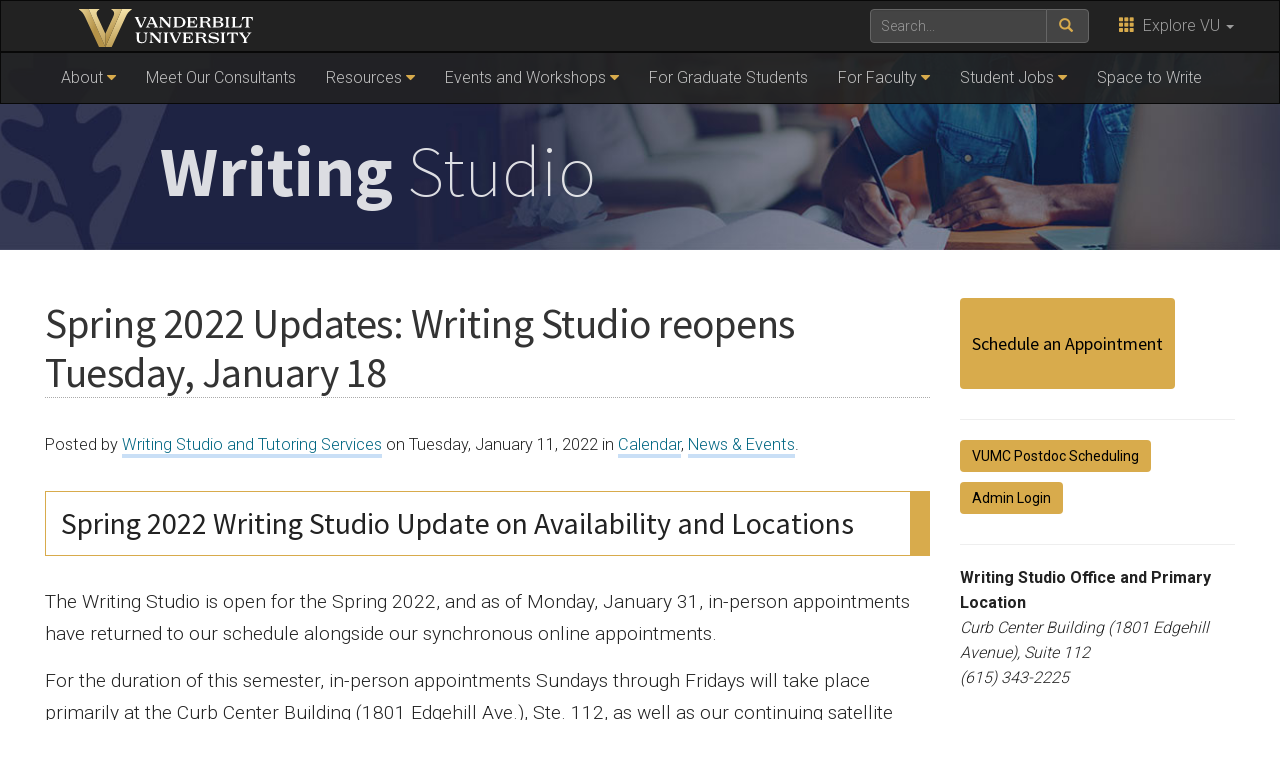

--- FILE ---
content_type: text/html; charset=UTF-8
request_url: https://www.vanderbilt.edu/writing/2022/01/spring-2022-writing-studio-reopens-tuesday-january-18/
body_size: 39507
content:
    <!DOCTYPE html>
    <html lang="en">
    <head>
        <script>
            var searchMethod = '';
            var VUWPurl = 'https://www.vanderbilt.edu/writing/';
            var BrandbarSchool = '';
            			            <!-- Google Tag Manager -->
            (function(v,a,n,d,y){v[d]=v[d]||[];v[d].push({'gtm.start':
                new Date().getTime(),event:'gtm.js'});var f=a.getElementsByTagName(n)[0],j=a.createElement(n),ad=d!='dataLayer'?'&d='+d:'';j.async=true;j.src='https://www.googletagmanager.com/gtm.js?id='+y+ad;f.parentNode.insertBefore(j,f);})(window,document,'script','dataLayer','GTM-MH87FL');
			        </script>
        <title>Spring 2022 Updates: Writing Studio reopens Tuesday, January 18 |   The Writing Studio | Vanderbilt University</title>
        <meta charset="utf-8"/>
        <meta http-equiv="X-UA-Compatible" content="IE=edge"/>
        <meta name="viewport" content="width=device-width, initial-scale=1"/>
		            <meta name="description" content="Spring 2022 Updates: Writing Studio reopens Tuesday, January 18. " />
			<meta name="keywords" content="Spring 2022,, vanderbilt, vanderbilt university, nashville, research, university, news" />		<link rel="dns-prefetch" href="//cdn.hu-manity.co" />
		<!-- Cookie Compliance -->
		<script type="text/javascript">var huOptions = {"appID":"vanderbiltedu-5a40acb","currentLanguage":"en","blocking":false,"globalCookie":false};</script>
		<script type="text/javascript" src="https://cdn.hu-manity.co/hu-banner.min.js"></script><meta name='robots' content='max-image-preview:large' />
<link rel='dns-prefetch' href='//use.fontawesome.com' />
<link rel='dns-prefetch' href='//maxcdn.bootstrapcdn.com' />
<link rel='dns-prefetch' href='//cdn.vanderbilt.edu' />
<link rel='dns-prefetch' href='//s7.addthis.com' />
<link rel='dns-prefetch' href='//fonts.googleapis.com' />
<link rel='dns-prefetch' href='//s.w.org' />
<meta property="og:title" content="Spring 2022 Updates: Writing Studio reopens Tuesday, January 18"/>
<meta property="og:type" content="article"/>
<meta property="og:url" content="https://www.vanderbilt.edu/writing/2022/01/spring-2022-writing-studio-reopens-tuesday-january-18/"/>
<meta property="og:description" content="Spring 2022 Writing Studio Update on Availability and Locations The Writing Studio is open for the Spring 2022, and as of Monday, January 31, in-person appointments have returned to our schedule alongside our synchronous online appointments. For the duration of this semester, in-person appointments Sundays through Fridays will take place primarily at the Curb Center..."/>
<meta property="og:site_name" content="Vanderbilt University"/>
<meta name="twitter:card" content="summary_large_image">
<meta name="twitter:url" content="https://www.vanderbilt.edu/writing/2022/01/spring-2022-writing-studio-reopens-tuesday-january-18/"/>
<meta name="twitter:title" content="Spring 2022 Updates: Writing Studio reopens Tuesday, January 18"/>
<meta name="twitter:description" content="Spring 2022 Writing Studio Update on Availability and Locations The Writing Studio is open for the Spring 2022, and as of Monday, January 31, in-person appointments have returned to our schedule alongside our synchronous online appointments. For the duration of this semester, in-person appointments Sundays through Fridays will take place primarily at the Curb Center..."/>
<meta name="twitter:site" content="@VanderbiltU"/>
<meta name="twitter:creator" content="@VanderbiltU"/>
<meta property="og:image" content="https://cdn.vanderbilt.edu/vu-wp0/wp-content/uploads/2018/08/18085310/vanderbilt-generic-gold.jpg"/>
<meta name="twitter:image:src" content="https://cdn.vanderbilt.edu/vu-wp0/wp-content/uploads/2018/08/18085310/vanderbilt-generic-gold.jpg"/>

<script type='application/ld+json'>
{

"@context": "http://schema.org",
  "@type": "NewsArticle",
  "mainEntityOfPage":{
    "@type":"WebPage",
    "@id":"https://www.vanderbilt.edu/writing/2022/01/spring-2022-writing-studio-reopens-tuesday-january-18/"
  },
"headline": "Spring 2022 Updates: Writing Studio reopens Tuesday, January 18",
"datePublished": "11 Jan, 2022",
"dateModified": "11 Jan, 2022",
"author": {
    "@type": "Person",
    "name": "Writing Studio and Tutoring Services"
  },
"publisher": {
    "@type": "Organization",
    "name": "Vanderbilt University",
    "logo": {
      "@type": "ImageObject",
      "url": "https://news.vanderbilt.edu/i/VU-Square.jpg",
	    "height": "423",
	    "width": "438"
    }
  },

"image": {
    "@type": "ImageObject",
    "url": "https://cdn.vanderbilt.edu/vu-wp0/wp-content/uploads/2018/08/18085310/vanderbilt-generic-gold.jpg",
	    "height": "300",
	    "width": "650"
  },
"description": "Spring 2022 Writing Studio Update on Availability and Locations The Writing Studio is open for the Spring 2022, and as of Monday, January 31, in-person appointments have returned to our schedule alongside our synchronous online appointments. For the duration of this semester, in-person appointments Sundays through Fridays will take place primarily at the Curb Center..."} </script> 
		<script type="text/javascript">
			window._wpemojiSettings = {"baseUrl":"https:\/\/s.w.org\/images\/core\/emoji\/13.1.0\/72x72\/","ext":".png","svgUrl":"https:\/\/s.w.org\/images\/core\/emoji\/13.1.0\/svg\/","svgExt":".svg","source":{"concatemoji":"https:\/\/www.vanderbilt.edu\/writing\/wp-includes\/js\/wp-emoji-release.min.js?ver=5.8"}};
			!function(e,a,t){var n,r,o,i=a.createElement("canvas"),p=i.getContext&&i.getContext("2d");function s(e,t){var a=String.fromCharCode;p.clearRect(0,0,i.width,i.height),p.fillText(a.apply(this,e),0,0);e=i.toDataURL();return p.clearRect(0,0,i.width,i.height),p.fillText(a.apply(this,t),0,0),e===i.toDataURL()}function c(e){var t=a.createElement("script");t.src=e,t.defer=t.type="text/javascript",a.getElementsByTagName("head")[0].appendChild(t)}for(o=Array("flag","emoji"),t.supports={everything:!0,everythingExceptFlag:!0},r=0;r<o.length;r++)t.supports[o[r]]=function(e){if(!p||!p.fillText)return!1;switch(p.textBaseline="top",p.font="600 32px Arial",e){case"flag":return s([127987,65039,8205,9895,65039],[127987,65039,8203,9895,65039])?!1:!s([55356,56826,55356,56819],[55356,56826,8203,55356,56819])&&!s([55356,57332,56128,56423,56128,56418,56128,56421,56128,56430,56128,56423,56128,56447],[55356,57332,8203,56128,56423,8203,56128,56418,8203,56128,56421,8203,56128,56430,8203,56128,56423,8203,56128,56447]);case"emoji":return!s([10084,65039,8205,55357,56613],[10084,65039,8203,55357,56613])}return!1}(o[r]),t.supports.everything=t.supports.everything&&t.supports[o[r]],"flag"!==o[r]&&(t.supports.everythingExceptFlag=t.supports.everythingExceptFlag&&t.supports[o[r]]);t.supports.everythingExceptFlag=t.supports.everythingExceptFlag&&!t.supports.flag,t.DOMReady=!1,t.readyCallback=function(){t.DOMReady=!0},t.supports.everything||(n=function(){t.readyCallback()},a.addEventListener?(a.addEventListener("DOMContentLoaded",n,!1),e.addEventListener("load",n,!1)):(e.attachEvent("onload",n),a.attachEvent("onreadystatechange",function(){"complete"===a.readyState&&t.readyCallback()})),(n=t.source||{}).concatemoji?c(n.concatemoji):n.wpemoji&&n.twemoji&&(c(n.twemoji),c(n.wpemoji)))}(window,document,window._wpemojiSettings);
		</script>
		<style type="text/css">
img.wp-smiley,
img.emoji {
	display: inline !important;
	border: none !important;
	box-shadow: none !important;
	height: 1em !important;
	width: 1em !important;
	margin: 0 .07em !important;
	vertical-align: -0.1em !important;
	background: none !important;
	padding: 0 !important;
}
</style>
	<link rel='stylesheet' id='cdn-bootstrap-css'  href='https://maxcdn.bootstrapcdn.com/bootstrap/3.3.7/css/bootstrap.min.css?ver=5.8' type='text/css' media='all' />
<link rel='stylesheet' id='google-fonts-css'  href='https://fonts.googleapis.com/css?family=Roboto%3A100%2C300%2C400%2C700%7CSource+Sans+Pro%3A200%2C300%2C400%2C700&#038;display=swap&#038;ver=1.0.0' type='text/css' media='all' />
<link rel='stylesheet' id='vanderbilt-css'  href='https://cdn.vanderbilt.edu/vu-www4/omni/css/vu-main-2019.css?ver=1.1.1' type='text/css' media='all' />
<link rel='stylesheet' id='vanderbilt-parent-css'  href='https://www.vanderbilt.edu/writing/wp-content/themes/ANCHORDOWN-Vanderbilt/style.css?ver=1.0.4' type='text/css' media='all' />
<link rel='stylesheet' id='vanderbilt-child-css'  href='https://www.vanderbilt.edu/writing/wp-content/themes/ANCHORDOWN-Vanderbilt/style.css?ver=1.0.2' type='text/css' media='all' />
<script type='text/javascript' src='https://use.fontawesome.com/178eb0d5fa.js?ver=5.8' id='CDN-fontawesome-js'></script>
<link rel="https://api.w.org/" href="https://www.vanderbilt.edu/writing/wp-json/" /><link rel="alternate" type="application/json" href="https://www.vanderbilt.edu/writing/wp-json/wp/v2/posts/7668" /><link rel="canonical" href="https://www.vanderbilt.edu/writing/2022/01/spring-2022-writing-studio-reopens-tuesday-january-18/" />
<link rel='shortlink' href='https://www.vanderbilt.edu/writing/?p=7668' />
<link rel="alternate" type="application/json+oembed" href="https://www.vanderbilt.edu/writing/wp-json/oembed/1.0/embed?url=https%3A%2F%2Fwww.vanderbilt.edu%2Fwriting%2F2022%2F01%2Fspring-2022-writing-studio-reopens-tuesday-january-18%2F" />
<link rel="alternate" type="text/xml+oembed" href="https://www.vanderbilt.edu/writing/wp-json/oembed/1.0/embed?url=https%3A%2F%2Fwww.vanderbilt.edu%2Fwriting%2F2022%2F01%2Fspring-2022-writing-studio-reopens-tuesday-january-18%2F&#038;format=xml" />
<style>
		#category-posts-5-internal ul {padding: 0;}
#category-posts-5-internal .cat-post-item img {max-width: initial; max-height: initial; margin: initial;}
#category-posts-5-internal .cat-post-author {margin-bottom: 0;}
#category-posts-5-internal .cat-post-thumbnail {margin: 5px 10px 5px 0;}
#category-posts-5-internal .cat-post-item:before {content: ""; clear: both;}
#category-posts-5-internal .cat-post-excerpt-more {display: inline-block;}
#category-posts-5-internal .cat-post-item {list-style: none; margin: 3px 0 10px; padding: 3px 0;}
#category-posts-5-internal .cat-post-current .cat-post-title {font-weight: bold; text-transform: uppercase;}
#category-posts-5-internal [class*=cat-post-tax] {font-size: 0.85em;}
#category-posts-5-internal [class*=cat-post-tax] * {display:inline-block;}
#category-posts-5-internal .cat-post-item:after {content: ""; display: table;	clear: both;}
#category-posts-5-internal .cat-post-item .cat-post-title {overflow: hidden;text-overflow: ellipsis;white-space: initial;display: -webkit-box;-webkit-line-clamp: 2;-webkit-box-orient: vertical;padding-bottom: 0 !important;}
#category-posts-5-internal .cat-post-item:after {content: ""; display: table;	clear: both;}
#category-posts-5-internal .cat-post-thumbnail {display:block; float:left; margin:5px 10px 5px 0;}
#category-posts-5-internal .cat-post-crop {overflow:hidden;display:block;}
#category-posts-5-internal p {margin:5px 0 0 0}
#category-posts-5-internal li > div {margin:5px 0 0 0; clear:both;}
#category-posts-5-internal .dashicons {vertical-align:middle;}
</style>
		<link rel="shortcut icon" href="https://cdn.vanderbilt.edu/vu-www4/favicon.ico" /><link rel="dns-prefetch" href="//cdn.vanderbilt.edu" />		<style type="text/css" id="wp-custom-css">
			hr {clear: both;}		</style>
		        <style>
            <!--
            .header-background {
                background: url("https://cdn.vanderbilt.edu/vu-URL/wp-content/uploads/sites/164/2017/12/19215516/vuheader-bg-1x.jpg") top center;
                background-size: cover;
            }
            @media only screen and (-webkit-min-device-pixel-ratio: 1.5),
            only screen and (-o-min-device-pixel-ratio: 3 / 2),
            only screen and (min--moz-device-pixel-ratio: 1.5),
            only screen and (min-device-pixel-ratio: 1.5) {
                .header-background {
                    background-image: url("https://cdn.vanderbilt.edu/vu-URL/wp-content/uploads/sites/164/2017/12/19215516/vuheader-bg-2x.jpg");
                    background-size: cover;
                }
            }
            -->
        </style>
		    </head>
<body class="post-template-default single single-post postid-7668 single-format-standard cookies-not-set">
<!-- Google Tag Manager -->
    <noscript><iframe src="https://www.googletagmanager.com/ns.html?id=GTM-MH87FL" height="0" width="0" style="display:none;visibility:hidden"></iframe></noscript>
    <a class="sr-only sr-only-focusable" href="#maincontent">Skip to main content</a>
    <script type="text/javascript" src="https://cdn.vanderbilt.edu/vu-www4/brandbar/brandbar-school.js">//</script>
    <a href="https://ibqpinew3g.execute-api.us-east-1.amazonaws.com/ProdStage" rel="nofollow" style="display: none" aria-hidden="true">link</a>
<div id="anchordown">
    <header class="vu-header">
        <nav class="navbar navbar-inverse no-border-radius hidden-print" role="navigation">
            <div class="container">
                <nav class="vumainmenu collapse navbar-collapse">
                    <ul id="sitenav" class="menu"><li id="menu-item-5074" class="menu-item menu-item-type-custom menu-item-object-custom menu-item-has-children menu-item-5074"><a href="#">About</a>
<ul class="sub-menu">
	<li id="menu-item-4281" class="menu-item menu-item-type-post_type menu-item-object-page menu-item-4281"><a href="https://www.vanderbilt.edu/writing/about/">The Writing Studio Overview</a></li>
	<li id="menu-item-2847" class="menu-item menu-item-type-post_type menu-item-object-page menu-item-has-children menu-item-2847"><a href="https://www.vanderbilt.edu/writing/about/appointments/">Writing Consultation Appointments</a>
	<ul class="sub-menu">
		<li id="menu-item-4268" class="menu-item menu-item-type-post_type menu-item-object-page menu-item-4268"><a href="https://www.vanderbilt.edu/writing/about/appointments/">Appointments (General Overview)</a></li>
		<li id="menu-item-8454" class="menu-item menu-item-type-post_type menu-item-object-page menu-item-8454"><a href="https://www.vanderbilt.edu/writing/how-to-schedule-a-writing-consultation/">How to Schedule a Writing Consultation (In-Person and Online Appointments)</a></li>
		<li id="menu-item-8456" class="menu-item menu-item-type-post_type menu-item-object-page menu-item-8456"><a href="https://www.vanderbilt.edu/writing/synchronous-online-appointments-overview/">Synchronous Online Appointments Overview</a></li>
		<li id="menu-item-4073" class="menu-item menu-item-type-post_type menu-item-object-page menu-item-4073"><a href="https://www.vanderbilt.edu/writing/about/appointments/postdoc-appointments/">VUMC Postdoc Appointments</a></li>
	</ul>
</li>
	<li id="menu-item-2876" class="menu-item menu-item-type-post_type menu-item-object-page menu-item-2876"><a href="https://www.vanderbilt.edu/writing/about/locations/">Locations</a></li>
	<li id="menu-item-2848" class="menu-item menu-item-type-post_type menu-item-object-page menu-item-2848"><a href="https://www.vanderbilt.edu/writing/about/faq-and-policies/">Policies and FAQ</a></li>
	<li id="menu-item-6428" class="menu-item menu-item-type-post_type menu-item-object-page menu-item-6428"><a href="https://www.vanderbilt.edu/writing/about/undergrad-overview/">Get to Know the Writing Studio: Undergraduate Edition</a></li>
	<li id="menu-item-6429" class="menu-item menu-item-type-post_type menu-item-object-page menu-item-6429"><a href="https://www.vanderbilt.edu/writing/about/grad-overview/">Get to Know the Writing Studio: Graduate and Professional Student Edition</a></li>
	<li id="menu-item-5443" class="menu-item menu-item-type-post_type menu-item-object-page menu-item-5443"><a href="https://www.vanderbilt.edu/writing/about/transportation-and-safety/">Campus Transportation and Safety Resources</a></li>
	<li id="menu-item-2849" class="menu-item menu-item-type-post_type menu-item-object-page menu-item-2849"><a href="https://www.vanderbilt.edu/writing/about/get-inspired/">Get Inspired!</a></li>
	<li id="menu-item-6066" class="menu-item menu-item-type-post_type menu-item-object-page menu-item-6066"><a href="https://www.vanderbilt.edu/writing/welcome-videos/">Welcome! Video Introductions the Writing Studio</a></li>
	<li id="menu-item-8767" class="menu-item menu-item-type-post_type menu-item-object-page menu-item-8767"><a href="https://www.vanderbilt.edu/writing/about/contact/">Contact Us/Staff</a></li>
</ul>
</li>
<li id="menu-item-2866" class="menu-item menu-item-type-post_type menu-item-object-page menu-item-2866"><a href="https://www.vanderbilt.edu/writing/about/staff/">Meet Our Consultants</a></li>
<li id="menu-item-5076" class="menu-item menu-item-type-custom menu-item-object-custom menu-item-has-children menu-item-5076"><a href="#">Resources</a>
<ul class="sub-menu">
	<li id="menu-item-5077" class="menu-item menu-item-type-post_type menu-item-object-page menu-item-5077"><a href="https://www.vanderbilt.edu/writing/resources/">Resources (overview)</a></li>
	<li id="menu-item-2880" class="menu-item menu-item-type-post_type menu-item-object-page menu-item-2880"><a href="https://www.vanderbilt.edu/writing/resources/handouts/">Handouts</a></li>
	<li id="menu-item-2886" class="menu-item menu-item-type-post_type menu-item-object-page menu-item-2886"><a href="https://www.vanderbilt.edu/writing/resources/dictionaries-and-thesauruses/">Dictionaries and Thesauruses</a></li>
	<li id="menu-item-2884" class="menu-item menu-item-type-post_type menu-item-object-page menu-item-2884"><a href="https://www.vanderbilt.edu/writing/resources/citation-and-style-guides/">Citation and Style Guides</a></li>
	<li id="menu-item-2883" class="menu-item menu-item-type-post_type menu-item-object-page menu-item-2883"><a href="https://www.vanderbilt.edu/writing/resources/esl-resources/">ESL Resources</a></li>
	<li id="menu-item-2882" class="menu-item menu-item-type-post_type menu-item-object-page menu-item-2882"><a href="https://www.vanderbilt.edu/writing/resources/writing-job-market-materials/">Job Market Materials</a></li>
	<li id="menu-item-2910" class="menu-item menu-item-type-post_type menu-item-object-page menu-item-2910"><a href="https://www.vanderbilt.edu/writing/vanderbilt-undergraduate-writing-awards/">Vanderbilt Undergraduate Writing Awards</a></li>
	<li id="menu-item-5363" class="menu-item menu-item-type-post_type menu-item-object-page menu-item-5363"><a href="https://www.vanderbilt.edu/writing/scaffold/">Scaffold: A Showcase of Vanderbilt First-Year Writing</a></li>
	<li id="menu-item-2920" class="menu-item menu-item-type-post_type menu-item-object-page menu-item-2920"><a href="https://www.vanderbilt.edu/writing/resources/consultant-resources/">Consultant Resources</a></li>
</ul>
</li>
<li id="menu-item-5078" class="menu-item menu-item-type-custom menu-item-object-custom menu-item-has-children menu-item-5078"><a href="#">Events and Workshops</a>
<ul class="sub-menu">
	<li id="menu-item-4280" class="menu-item menu-item-type-post_type menu-item-object-page menu-item-4280"><a href="https://www.vanderbilt.edu/writing/events/">Events (overview)</a></li>
	<li id="menu-item-10300" class="menu-item menu-item-type-post_type menu-item-object-page menu-item-10300"><a href="https://www.vanderbilt.edu/writing/core-studio/">Core Studio Workshops</a></li>
	<li id="menu-item-2918" class="menu-item menu-item-type-post_type menu-item-object-page menu-item-has-children menu-item-2918"><a href="https://www.vanderbilt.edu/writing/uws/">Undergraduate Writing Symposium</a>
	<ul class="sub-menu">
		<li id="menu-item-4269" class="menu-item menu-item-type-post_type menu-item-object-page menu-item-4269"><a href="https://www.vanderbilt.edu/writing/uws/">About the Symposium</a></li>
		<li id="menu-item-9279" class="menu-item menu-item-type-custom menu-item-object-custom menu-item-9279"><a href="https://www.vanderbilt.edu/writing/faculty/nominations/">Faculty nominations</a></li>
		<li id="menu-item-7651" class="menu-item menu-item-type-post_type menu-item-object-page menu-item-7651"><a href="https://www.vanderbilt.edu/writing/uws/submissions/">UWS: All Submissions and Self-Nominations</a></li>
		<li id="menu-item-10067" class="menu-item menu-item-type-post_type menu-item-object-page menu-item-10067"><a href="https://www.vanderbilt.edu/writing/symposium2025/">2025 Undergraduate Writing Symposium Program</a></li>
	</ul>
</li>
	<li id="menu-item-9245" class="menu-item menu-item-type-custom menu-item-object-custom menu-item-9245"><a href="https://www.vanderbilt.edu/writing/writing-groups-and-workshops/">Writing Groups</a></li>
	<li id="menu-item-2919" class="menu-item menu-item-type-post_type menu-item-object-page menu-item-2919"><a href="https://www.vanderbilt.edu/writing/events/dwr/">Dissertation Writers’ Retreats</a></li>
	<li id="menu-item-7742" class="menu-item menu-item-type-post_type menu-item-object-page menu-item-7742"><a href="https://www.vanderbilt.edu/writing/3mt-workshop/">3MT Workshop</a></li>
</ul>
</li>
<li id="menu-item-5901" class="menu-item menu-item-type-post_type menu-item-object-page menu-item-5901"><a href="https://www.vanderbilt.edu/writing/graduate-students/">For Graduate Students</a></li>
<li id="menu-item-5081" class="menu-item menu-item-type-custom menu-item-object-custom menu-item-has-children menu-item-5081"><a href="#">For Faculty</a>
<ul class="sub-menu">
	<li id="menu-item-4261" class="menu-item menu-item-type-post_type menu-item-object-page menu-item-4261"><a href="https://www.vanderbilt.edu/writing/faculty/">Faculty Resources (overview)</a></li>
	<li id="menu-item-5141" class="menu-item menu-item-type-custom menu-item-object-custom menu-item-5141"><a href="https://www.vanderbilt.edu/writing/faculty/nominations/">Nominate Your Students (Symposium and Undergraduate Consultant Nominations)</a></li>
	<li id="menu-item-9127" class="menu-item menu-item-type-custom menu-item-object-custom menu-item-9127"><a href="https://www.vanderbilt.edu/writing/faculty/#BRING">Add a Writing Studio Syllabus Blurb</a></li>
	<li id="menu-item-8788" class="menu-item menu-item-type-post_type menu-item-object-page menu-item-8788"><a href="https://www.vanderbilt.edu/writing/faculty/in-class-workshops-and-outreach/">Request an In-Class Workshop or Brief Introduction</a></li>
	<li id="menu-item-5148" class="menu-item menu-item-type-post_type menu-item-object-page menu-item-5148"><a href="https://www.vanderbilt.edu/writing/resources/handouts/">Writing Studio Handouts</a></li>
	<li id="menu-item-9247" class="menu-item menu-item-type-post_type menu-item-object-page menu-item-9247"><a href="https://www.vanderbilt.edu/writing/faculty/teaching-writing-workshop-series/">Teaching Writing Workshop Series</a></li>
	<li id="menu-item-5142" class="menu-item menu-item-type-custom menu-item-object-custom menu-item-5142"><a href="https://www.vanderbilt.edu/writing/faculty/#SUPPORT">Get Support for Your Own Writing</a></li>
</ul>
</li>
<li id="menu-item-5079" class="menu-item menu-item-type-custom menu-item-object-custom menu-item-has-children menu-item-5079"><a href="#">Student Jobs</a>
<ul class="sub-menu">
	<li id="menu-item-4279" class="menu-item menu-item-type-post_type menu-item-object-page menu-item-4279"><a href="https://www.vanderbilt.edu/writing/jobs/">Employment Opportunities (overview)</a></li>
	<li id="menu-item-2890" class="menu-item menu-item-type-post_type menu-item-object-page menu-item-2890"><a href="https://www.vanderbilt.edu/writing/jobs/undergraduate-consultant-positions/">Undergraduate Consultant Positions</a></li>
	<li id="menu-item-2889" class="menu-item menu-item-type-post_type menu-item-object-page menu-item-2889"><a href="https://www.vanderbilt.edu/writing/jobs/graduate-writing-consultant-positions/">Graduate Consultant Positions</a></li>
	<li id="menu-item-2888" class="menu-item menu-item-type-post_type menu-item-object-page menu-item-2888"><a href="https://www.vanderbilt.edu/writing/jobs/clerks/">Front Desk Clerks</a></li>
</ul>
</li>
<li id="menu-item-9142" class="menu-item menu-item-type-custom menu-item-object-custom menu-item-9142"><a href="https://www.vanderbilt.edu/writing/about/faq-and-policies/#WRITEHERE">Space to Write</a></li>
</ul>                </nav>
            </div>
        </nav>
        <div class="header-background">
            <div class="container text-center">
                <a href="https://www.vanderbilt.edu/writing/">
                    <h1 class="graphic-header__title livetextheader">
						<strong>Writing</strong> Studio                    </h1>
					                </a>
            </div>
        </div>

    </header>

    


    <section id="maincontent" class="vu-main-content">
        <div class="container">


<div class="col-sm-9">
<div class="row">
<article class="primary-content col-sm-12">

	
		
	<h1 class="pagetitle">Spring 2022 Updates: Writing Studio reopens Tuesday, January 18</h1>

<p class="vubyline"><small>Posted by <a href="https://www.vanderbilt.edu/writing/author/bradle10/" title="Posts by Writing Studio and Tutoring Services" rel="author">Writing Studio and Tutoring Services</a> on Tuesday, January 11, 2022 in  <a href="https://www.vanderbilt.edu/writing/category/calendar/" rel="category tag">Calendar</a>, <a href="https://www.vanderbilt.edu/writing/category/news-events/" rel="category tag">News &amp; Events</a>.</small></p>


<h2>Spring 2022 Writing Studio Update on Availability and Locations</h2>
<p>The Writing Studio is open for the Spring 2022, and as of Monday, January 31, in-person appointments have returned to our schedule alongside our synchronous online appointments.</p>
<p>For the duration of this semester, in-person appointments Sundays through Fridays will take place primarily at the Curb Center Building (1801 Edgehill Ave.), Ste. 112, as well as our continuing satellite hours in Zeppos Residential College and elsewhere.</p>
<p>This semester the Writing Studio will not be offering appointments in the Commons Center, Room 217 (“Commons 217”).</p>
<p>However, please rest assured that the same great in-person support is available a short walk away in the Curb Center building at the corner of 18th Ave and Edgehill Ave.</p>
<h2>Update: &#8220;Mask Optional&#8221; as of March 9, 2022</h2>
<p><a href="https://news.vanderbilt.edu/2022/03/09/vanderbilt-will-no-longer-require-indoor-masking-in-line-with-newest-cdc-guidance/?utm_source=sfmc&amp;utm_medium=email&amp;utm_campaign=MyVU+Faculty+3.9.22&amp;utm_term=https%3a%2f%2fnews.vanderbilt.edu%2f2022%2f03%2f09%2fvanderbilt-will-no-longer-require-indoor-masking-in-line-with-newest-cdc-guidance%2f&amp;utm_id=213217&amp;sfmc_id=28343316" target="_blank" rel="noopener">As announced March 9, the</a><span data-contrast="auto"><a href="https://news.vanderbilt.edu/2022/03/09/vanderbilt-will-no-longer-require-indoor-masking-in-line-with-newest-cdc-guidance/?utm_source=sfmc&amp;utm_medium=email&amp;utm_campaign=MyVU+Faculty+3.9.22&amp;utm_term=https%3a%2f%2fnews.vanderbilt.edu%2f2022%2f03%2f09%2fvanderbilt-will-no-longer-require-indoor-masking-in-line-with-newest-cdc-guidance%2f&amp;utm_id=213217&amp;sfmc_id=28343316" target="_blank" rel="noopener"> university no longer requires masking or physical distancing indoors.</a> All i</span><span data-contrast="auto">ndividuals continue to have the option of wearing a mask indoors, including in the Writing Studio, which joins the university in continuing </span><span data-contrast="auto">to support those who want to wear a mask at any time for any reason and in expecting all community members to respect one another, as well.</span></p>
<h2>Calendar Updates for Spring 2022</h2>
<p>On Tuesday, January 18, the Writing Studio will resume offering appointments for <a href="https://www.vanderbilt.edu/writing/synchronous-online-appointments-overview/">synchronous online writing consultations</a> for the Spring 2022 semester.</p>
<p>All appointments will be held online through Sunday, January 30, after which we look forward to phasing in-person writing consultations back into our schedule, as well.</p>
<p>The final day for Writing Studio consultation appointments in Spring 2022 will be Sunday, May 8.</p>
<h2>Policy Updates: 7-day Appointment Scheduling Window</h2>
<p>For the Spring 2022 semester, we will also be temporarily updating our <a href="https://www.vanderbilt.edu/writing/about/faq-and-policies/">Appointment Policies</a> such that appointments can be made up to seven days in advance, rather than 14 days in advance.</p>
<p>The 7-day appointment scheduling window will allow us greater flexibility in adjusting our writing consultants&#8217; shifts (for instance, between online and in-person shifts) as circumstances may require this semester.</p>
<p>Thank you for your patience and understanding with this change.</p>
<p class="tags">Tags: <a href="https://www.vanderbilt.edu/writing/tag/spring-2022/" rel="tag">Spring 2022</a></p>



	

<!-- You can start editing here -->

<div id="comments">

			<!-- If comments are closed.
		<p class="nocomments">Comments are closed</p>-->
	

</div>


	
</article>
</div>
</div>


<aside id="sidebar__right" class="sidebar sidebar__right col-sm-3">
				<div class="textwidget"><a id="scheduleappt" class="btn btn-primary" style="text-decoration: none;margin-bottom: 10px" href="https://student-search.app.vanderbilt.edu/student-search/WritingStudioRedirect.action"><h4>Schedule an Appointment</h4></a>
<hr>
<a id="scheduleappt" class="btn btn-primary" style="text-decoration: none;margin-bottom: 10px" href="https://www.vanderbilt.edu/writing/about/appointments/postdoc-appointments/">VUMC Postdoc Scheduling</a>
<br>
<a class="btn btn-primary" style="text-decoration: none;margin-bottom: 10px" id="scheduleappt" href="https://vanderbilt.mywconline.com">Admin Login</a>

<hr>
<b>Writing Studio Office and Primary Location</b><br>
<i>Curb Center Building (1801 Edgehill Avenue), Suite 112<br>
(615) 343-2225</i><br>
<br>
<b>Satellite Location</b><br>
<I>217 Commons Center<br>(615) 343-7722</i><br><h6>Scroll down for hours by location.</h6><hr></div>
					<div class="textwidget"></div>
		<h3>Announcements</h3><ul id="category-posts-5-internal" class="category-posts-internal">
<li class='cat-post-item'><div><a class="cat-post-title" href="https://www.vanderbilt.edu/writing/2026/01/deadline-extended-2026-undergraduate-writing-symposium-submissions/" rel="bookmark">Deadline EXTENDED: 2026 Undergraduate Writing Symposium Submissions</a> 
(posted <span class="cat-post-date post-date">January 16, 2026</span>)</div></li><li class='cat-post-item'><div><a class="cat-post-title" href="https://www.vanderbilt.edu/writing/2026/01/2026-undergraduate-writing-symposium-submissions/" rel="bookmark">2026 Undergraduate Writing Symposium Submissions</a> 
(posted <span class="cat-post-date post-date">January 5, 2026</span>)</div></li><li class='cat-post-item'><div><a class="cat-post-title" href="https://www.vanderbilt.edu/writing/2026/01/now-live-writing-studio-spring-2026-schedule/" rel="bookmark">Now Live! &#8211; Writing Studio Spring 2026 Schedule (with hours and key dates)</a> 
(posted <span class="cat-post-date post-date">January 2, 2026</span>)</div></li><li class='cat-post-item'><div><a class="cat-post-title" href="https://www.vanderbilt.edu/writing/2025/12/apply-to-become-an-undergraduate-writing-consultant-upcoming-info-sessions/" rel="bookmark">Apply to Become an Undergraduate Writing Consultant | Upcoming Info Sessions</a> 
(posted <span class="cat-post-date post-date">December 2, 2025</span>)</div></li></ul>
<a class="cat-post-footer-link" href="https://www.vanderbilt.edu/writing/events/">More Events and Announcements</a></aside>
</div>
</section>


<footer id="vu-footer" class="vu-footer fresh hidden-print">
	
    <div class="container">
        <div class="row">
            <section class="vu-footer__yourvu col-md-3 clearfix">

				<h4>Locations, Hours &#038; Contact Info</h4>			<div class="textwidget"><b>Main Location and Offices</b><br>
<i>Curb Center Building (1801 Edgehill Avenue)<br>Suite 112<br>
(615) 343-2225<i><br>
<a href="mailto:writing.studio@vanderbilt.edu">writing.studio@vanderbilt.edu</a></p>
<hr>
<b>Satellite Location</b><br>
<i>217 Commons Center<br>(615) 343-7722</i><br>
<a href="mailto:writing.studio@vanderbilt.edu">writing.studio@vanderbilt.edu</a>
<hr>
<b>Hours for Appointments</b><br>
Sunday 1 pm - 9 pm<br>
Monday 9 am - 9 pm<br>
Tuesday 9 am - 9 pm<br>
Wednesday 9 am - 9 pm <br>
Thursday 9 am - 9 pm<br>
Friday 9 am - 5 pm</p></div>
		
            </section>
            <section class="vu-footer__map col-sm-12 col-md-6 clearfix">
                <div class="embed-responsive embed-responsive-16by9"><p>
						<h4>Writing Studio and Tutoring Services Overview &#8211; The More VU Know</h4><div style="width:100%;" class="wp-video"><!--[if lt IE 9]><script>document.createElement('video');</script><![endif]-->
<video class="wp-video-shortcode" id="video-7668-1" preload="metadata" controls="controls"><source type="video/youtube" src="https://youtu.be/UcvI_rNTgCA?_=1" /><a href="https://youtu.be/UcvI_rNTgCA">https://youtu.be/UcvI_rNTgCA</a></video></div></p></div>
            </section>
            <section class="vu-footer__popular col-md-3 clearfix">

				                    <h4>Quick Links</h4>
                    <ul>
                        <li><a href="http://vu.edu/peoplefinder">PeopleFinder</a></li>
                        <li><a href="http://www.library.vanderbilt.edu/">Libraries</a></li>
                        <li><a href="https://news.vanderbilt.edu">News</a></li>
                        <li><a href="http://events.vanderbilt.edu">Calendar</a></li>
                        <li><a href="https://vanderbilt.edu/map/">Maps</a></li>
                        <li><a href="https://www.vanderbilt.edu/atoz/letter/A">A-Z</a></li>
                    </ul>
				
            </section>
        </div>
    </div>
</footer>
<footer class="credits">
    <div class="container">
        <div class="col-lg-12 text-center"><p></p>
            <p><small>
                    <span><a href="https://www.vanderbilt.edu/writing/wp-login.php?redirect_to=https%3A%2F%2Fwww.vanderbilt.edu%2Fwriting%2F2022%2F01%2Fspring-2022-writing-studio-reopens-tuesday-january-18%2F">&copy;</a></span>
                    <script type="text/javascript">date=new Date(); year=date.getFullYear(); document.write(year);//</script> Vanderbilt University &middot; All rights reserved. <a href="http://web.vanderbilt.edu/">Site Development: Digital Strategies (Division of Communications)</a>
                    <br/>Vanderbilt University is committed to the principle of equal opportunity. <a class="credits__link" href="https://www.vanderbilt.edu/accessibility/">Accessibility information</a>. <br/>Vanderbilt&reg;, Vanderbilt University&reg;, V Oak Leaf Design&reg;, Star V Design&reg; and Anchor Down&reg; are trademarks of The Vanderbilt University</small>
            </p>
        </div>
    </div>
</footer></div>
<link rel='stylesheet' id='mediaelement-css'  href='https://www.vanderbilt.edu/writing/wp-includes/js/mediaelement/mediaelementplayer-legacy.min.css?ver=4.2.16' type='text/css' media='all' />
<link rel='stylesheet' id='wp-mediaelement-css'  href='https://www.vanderbilt.edu/writing/wp-includes/js/mediaelement/wp-mediaelement.min.css?ver=5.8' type='text/css' media='all' />
<script type='text/javascript' src='https://www.vanderbilt.edu/writing/wp-includes/js/jquery/jquery.min.js?ver=3.6.0' id='jquery-core-js'></script>
<script type='text/javascript' src='https://www.vanderbilt.edu/writing/wp-includes/js/jquery/jquery-migrate.min.js?ver=3.3.2' id='jquery-migrate-js'></script>
<script type='text/javascript' src='https://maxcdn.bootstrapcdn.com/bootstrap/3.3.7/js/bootstrap.min.js?ver=201710' id='CDN-bootstrap-js'></script>
<script type='text/javascript' src='https://cdn.vanderbilt.edu/vu-www4/omni/js/vu-all.min.js?ver=20200914' id='vanderbilt-scripts-js'></script>
<script type='text/javascript' src='https://s7.addthis.com/js/300/addthis_widget.js?ver=201710#pubid=ra-53f376102e786366' id='CDN-addthis-js'></script>
<script type='text/javascript' src='https://www.vanderbilt.edu/writing/wp-includes/js/wp-embed.min.js?ver=5.8' id='wp-embed-js'></script>
<script type='text/javascript' id='mediaelement-core-js-before'>
var mejsL10n = {"language":"en","strings":{"mejs.download-file":"Download File","mejs.install-flash":"You are using a browser that does not have Flash player enabled or installed. Please turn on your Flash player plugin or download the latest version from https:\/\/get.adobe.com\/flashplayer\/","mejs.fullscreen":"Fullscreen","mejs.play":"Play","mejs.pause":"Pause","mejs.time-slider":"Time Slider","mejs.time-help-text":"Use Left\/Right Arrow keys to advance one second, Up\/Down arrows to advance ten seconds.","mejs.live-broadcast":"Live Broadcast","mejs.volume-help-text":"Use Up\/Down Arrow keys to increase or decrease volume.","mejs.unmute":"Unmute","mejs.mute":"Mute","mejs.volume-slider":"Volume Slider","mejs.video-player":"Video Player","mejs.audio-player":"Audio Player","mejs.captions-subtitles":"Captions\/Subtitles","mejs.captions-chapters":"Chapters","mejs.none":"None","mejs.afrikaans":"Afrikaans","mejs.albanian":"Albanian","mejs.arabic":"Arabic","mejs.belarusian":"Belarusian","mejs.bulgarian":"Bulgarian","mejs.catalan":"Catalan","mejs.chinese":"Chinese","mejs.chinese-simplified":"Chinese (Simplified)","mejs.chinese-traditional":"Chinese (Traditional)","mejs.croatian":"Croatian","mejs.czech":"Czech","mejs.danish":"Danish","mejs.dutch":"Dutch","mejs.english":"English","mejs.estonian":"Estonian","mejs.filipino":"Filipino","mejs.finnish":"Finnish","mejs.french":"French","mejs.galician":"Galician","mejs.german":"German","mejs.greek":"Greek","mejs.haitian-creole":"Haitian Creole","mejs.hebrew":"Hebrew","mejs.hindi":"Hindi","mejs.hungarian":"Hungarian","mejs.icelandic":"Icelandic","mejs.indonesian":"Indonesian","mejs.irish":"Irish","mejs.italian":"Italian","mejs.japanese":"Japanese","mejs.korean":"Korean","mejs.latvian":"Latvian","mejs.lithuanian":"Lithuanian","mejs.macedonian":"Macedonian","mejs.malay":"Malay","mejs.maltese":"Maltese","mejs.norwegian":"Norwegian","mejs.persian":"Persian","mejs.polish":"Polish","mejs.portuguese":"Portuguese","mejs.romanian":"Romanian","mejs.russian":"Russian","mejs.serbian":"Serbian","mejs.slovak":"Slovak","mejs.slovenian":"Slovenian","mejs.spanish":"Spanish","mejs.swahili":"Swahili","mejs.swedish":"Swedish","mejs.tagalog":"Tagalog","mejs.thai":"Thai","mejs.turkish":"Turkish","mejs.ukrainian":"Ukrainian","mejs.vietnamese":"Vietnamese","mejs.welsh":"Welsh","mejs.yiddish":"Yiddish"}};
</script>
<script type='text/javascript' src='https://www.vanderbilt.edu/writing/wp-includes/js/mediaelement/mediaelement-and-player.min.js?ver=4.2.16' id='mediaelement-core-js'></script>
<script type='text/javascript' src='https://www.vanderbilt.edu/writing/wp-includes/js/mediaelement/mediaelement-migrate.min.js?ver=5.8' id='mediaelement-migrate-js'></script>
<script type='text/javascript' id='mediaelement-js-extra'>
/* <![CDATA[ */
var _wpmejsSettings = {"pluginPath":"\/writing\/wp-includes\/js\/mediaelement\/","classPrefix":"mejs-","stretching":"responsive"};
/* ]]> */
</script>
<script type='text/javascript' src='https://www.vanderbilt.edu/writing/wp-includes/js/mediaelement/wp-mediaelement.min.js?ver=5.8' id='wp-mediaelement-js'></script>
<script type='text/javascript' src='https://www.vanderbilt.edu/writing/wp-includes/js/mediaelement/renderers/vimeo.min.js?ver=4.2.16' id='mediaelement-vimeo-js'></script>
</body>
</html>